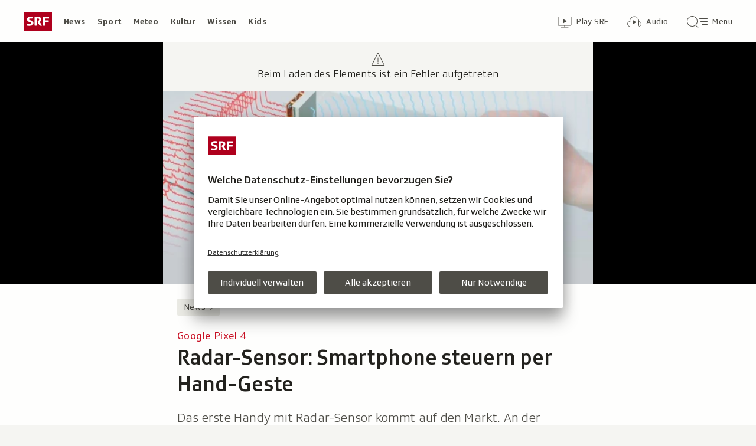

--- FILE ---
content_type: text/html; charset=UTF-8
request_url: https://www.srf.ch/aron/api/articles/autobox?businessUnit=srf&portalName=news&limit=12&representation=web
body_size: 3450
content:
<li class="collection__teaser-item js-teaser-item">
    


<a href="/news/international/seltenes-naturspektakel-meterhohe-eisberge-bei-hamburg-locken-schaulustige-an"    class="teaser js-teaser
    "
    data-date-published="2026-01-19T17:38:35+01:00"
    data-date-modified="2026-01-19T17:38:35+01:00"
    data-source=""
    data-urn="urn:srf:article:019bd65f-5e30-87d9-d02d-ec4ac4393547"
    data-title="Meterhohe Eisberge bei Hamburg locken Schaulustige an"
    data-referrer-track="srg_mod4=teaser-#JS-PLACEHOLDER-SIZE#-link-0-pos-#JS-PLACEHOLDER-POS#"
                        data-content-categories="News International"
                >

                    <div class="teaser__medium ">
                        

    <div
        class="image js-image js-image-lazyload"
                data-image-provider="rokka"         data-image-id="e5bfb1"     >
                    <picture>
                <img
                    alt=""
                                        class="image__img"
                    loading="lazy"
                    src="/static/cms/images/320ws/e5bfb1.webp"
                >
            </picture>
            </div>

                                                        </div>
            
            <div class="teaser__content" role="text">
                        
        <div class="teaser__text">
                                                <div class="teaser__kicker">
                                                                                                                                                                            <span class="teaser__kicker-text">Seltenes Naturspektakel</span>
                                            </div>
                            
                                                                                    <span class="teaser__title">Meterhohe Eisberge bei Hamburg locken Schaulustige an</span>
                            
            
                        
                            <p class="teaser__lead">
                    Seit Tagen wird versucht, Eis auf der Elbe wegzuräumen. Dieses türmt sich an den Ufern und sorgt für Staunen.
                </p>
                    </div>

                
            </div>
    
                <div class="teaser__extras">
                                        <div
    class="teaser-meta js-teaser-meta teaser__meta"
    role="text"
    
    data-teaser-meta-source-id="urn:srf:article:019bd65f-5e30-87d9-d02d-ec4ac4393547"
    data-teaser-meta-video="true"             data-teaser-meta-published-at="2026-01-19T17:38:35+01:00"     data-teaser-meta-published-at-permanent="2026-01-19T17:38:35+01:00"     data-teaser-meta-modified-at="2026-01-19T17:38:35+01:00"             data-teaser-meta-size="#JS-PLACEHOLDER-SIZE#"         
><div class="teaser-meta__ltr js-teaser-meta__ltr"></div><div class="teaser-meta__rtl js-teaser-meta__rtl"></div></div>            
                        
                                </div>
    
        </a>
</li>
<li class="collection__teaser-item js-teaser-item">
    


<a href="/news/international/regen-wind-und-wellen-unwetter-ueber-dem-mittelmeer-die-wichtigsten-fragen-zu-harry"    class="teaser js-teaser
    "
    data-date-published="2026-01-19T19:10:20+01:00"
    data-date-modified="2026-01-19T19:10:20+01:00"
    data-source=""
    data-urn="urn:srf:article:019bd734-2121-f5b2-f134-2ed94dde2f09"
    data-title="Unwetter über dem Mittelmeer: die wichtigsten Fragen zu «Harry»"
    data-referrer-track="srg_mod4=teaser-#JS-PLACEHOLDER-SIZE#-link-0-pos-#JS-PLACEHOLDER-POS#"
                        data-content-categories="News International"
                >

                    <div class="teaser__medium ">
                        

    <div
        class="image js-image js-image-lazyload"
                data-image-provider="rokka"         data-image-id="07725d"     >
                    <picture>
                <img
                    alt=""
                                        class="image__img"
                    loading="lazy"
                    src="/static/cms/images/320ws/07725d.webp"
                >
            </picture>
            </div>

                                                        </div>
            
            <div class="teaser__content" role="text">
                        
        <div class="teaser__text">
                                                <div class="teaser__kicker">
                                                                                                                                                                            <span class="teaser__kicker-text">Regen, Wind und Wellen</span>
                                            </div>
                            
                                                                                    <span class="teaser__title">Unwetter über dem Mittelmeer: die wichtigsten Fragen zu «Harry»</span>
                            
            
                        
                            <p class="teaser__lead">
                    «Harry» wütet im Mittelmeer: Sturm, Starkregen und hohe Wellen. SRF‑Meteorologe Mauro Hermann ordnet ein.
                </p>
                    </div>

                
            </div>
    
                <div class="teaser__extras">
                                        <div
    class="teaser-meta js-teaser-meta teaser__meta"
    role="text"
    
    data-teaser-meta-source-id="urn:srf:article:019bd734-2121-f5b2-f134-2ed94dde2f09"
    data-teaser-meta-video="true"             data-teaser-meta-published-at="2026-01-19T19:10:20+01:00"     data-teaser-meta-published-at-permanent="2026-01-19T19:10:20+01:00"     data-teaser-meta-modified-at="2026-01-19T19:10:20+01:00"             data-teaser-meta-size="#JS-PLACEHOLDER-SIZE#"         
><div class="teaser-meta__ltr js-teaser-meta__ltr"></div><div class="teaser-meta__rtl js-teaser-meta__rtl"></div></div>            
                        
                                </div>
    
        </a>
</li>
<li class="collection__teaser-item js-teaser-item">
    


<a href="/news/international/streit-um-groenland-eu-aussenbeauftragte-kallas-souveraenitaet-ist-kein-handelsgut"    class="teaser js-teaser
    "
    data-date-published="2026-01-18T14:30:05+01:00"
    data-date-modified="2026-01-19T20:16:58+01:00"
    data-source=""
    data-urn="urn:srf:article:019bd139-a6b7-f417-75d2-dc38c58dc2a5"
    data-title="EU-Aussenbeauftragte Kallas: «Souveränität ist kein Handelsgut»"
    data-referrer-track="srg_mod4=teaser-#JS-PLACEHOLDER-SIZE#-link-0-pos-#JS-PLACEHOLDER-POS#"
                        data-content-categories="News International"
                >

                    <div class="teaser__medium ">
                        

    <div
        class="image js-image js-image-lazyload"
                data-image-provider="rokka"         data-image-id="e78231"     >
                    <picture>
                <img
                    alt=""
                                        class="image__img"
                    loading="lazy"
                    src="/static/cms/images/320ws/e78231.webp"
                >
            </picture>
            </div>

                                                        </div>
            
            <div class="teaser__content" role="text">
                        
        <div class="teaser__text">
                                                <div class="teaser__kicker">
                                                                                                                                                                            <span class="teaser__kicker-text">Streit um Grönland</span>
                                            </div>
                            
                                                                                    <span class="teaser__title">EU-Aussenbeauftragte Kallas: «Souveränität ist kein Handelsgut»</span>
                            
            
                        
                            <p class="teaser__lead">
                    Die EU-Aussenbeauftragte Kaja Kallas warnt die USA im Streit um Grönland vor der Verhängung von Strafzöllen.
                </p>
                    </div>

                
            </div>
    
                <div class="teaser__extras">
                                        <div
    class="teaser-meta js-teaser-meta teaser__meta"
    role="text"
    
    data-teaser-meta-source-id="urn:srf:article:019bd139-a6b7-f417-75d2-dc38c58dc2a5"
    data-teaser-meta-video="true"             data-teaser-meta-published-at="2026-01-18T14:30:05+01:00"     data-teaser-meta-published-at-permanent="2026-01-18T14:30:05+01:00"     data-teaser-meta-modified-at="2026-01-19T20:16:58+01:00"             data-teaser-meta-size="#JS-PLACEHOLDER-SIZE#"         
><div class="teaser-meta__ltr js-teaser-meta__ltr"></div><div class="teaser-meta__rtl js-teaser-meta__rtl"></div></div>            
                        
                                </div>
    
        </a>
</li>
<li class="collection__teaser-item js-teaser-item">
    


<a href="/news/schweiz/wef-2026-wef-demo-in-zuerich-polizei-setzt-wasserwerfer-ein"    class="teaser js-teaser
    "
    data-date-published="2026-01-19T11:22:55+01:00"
    data-date-modified="2026-01-19T22:09:11+01:00"
    data-source=""
    data-urn="urn:srf:article:019bd588-d9fd-8f4e-76a9-3d2642ec4396"
    data-title="WEF-Demo in Zürich: Polizei setzt Wasserwerfer ein"
    data-referrer-track="srg_mod4=teaser-#JS-PLACEHOLDER-SIZE#-link-0-pos-#JS-PLACEHOLDER-POS#"
                        data-content-categories="News Schweiz"
                >

                    <div class="teaser__medium ">
                        

    <div
        class="image js-image js-image-lazyload"
                data-image-provider="rokka"         data-image-id="ab6bed"     >
                    <picture>
                <img
                    alt=""
                                        class="image__img"
                    loading="lazy"
                    src="/static/cms/images/320ws/ab6bed.webp"
                >
            </picture>
            </div>

                                                        </div>
            
            <div class="teaser__content" role="text">
                        
        <div class="teaser__text">
                                                <div class="teaser__kicker">
                                                                                                                                                                            <span class="teaser__kicker-text">WEF 2026</span>
                                            </div>
                            
                                                                                    <span class="teaser__title">WEF-Demo in Zürich: Polizei setzt Wasserwerfer ein</span>
                            
            
                        
                            <p class="teaser__lead">
                    Die Polizei steht mit einem Grossaufgebot im Einsatz. Der Verkehr in der Innenstadt war zeitweise eingeschränkt.
                </p>
                    </div>

                
            </div>
    
                <div class="teaser__extras">
                                        <div
    class="teaser-meta js-teaser-meta teaser__meta"
    role="text"
    
    data-teaser-meta-source-id="urn:srf:article:019bd588-d9fd-8f4e-76a9-3d2642ec4396"
    data-teaser-meta-video="true"             data-teaser-meta-published-at="2026-01-19T11:22:55+01:00"     data-teaser-meta-published-at-permanent="2026-01-19T11:22:55+01:00"     data-teaser-meta-modified-at="2026-01-19T22:09:11+01:00"             data-teaser-meta-size="#JS-PLACEHOLDER-SIZE#"         
><div class="teaser-meta__ltr js-teaser-meta__ltr"></div><div class="teaser-meta__rtl js-teaser-meta__rtl"></div></div>            
                        
                                </div>
    
        </a>
</li>
<li class="collection__teaser-item js-teaser-item">
    


<a href="/news/schweiz/mittels-ki-zu-millionenbetrug-ki-stimme-betrug-schwyzer-unternehmer-verliert-millionen"    class="teaser js-teaser
    "
    data-date-published="2026-01-19T19:17:38+01:00"
    data-date-modified="2026-01-19T19:17:38+01:00"
    data-source=""
    data-urn="urn:srf:article:019bd6d3-1c6e-5764-968e-c60a3d730d8e"
    data-title="KI-Stimme-Betrug: Schwyzer Unternehmer verliert Millionen"
    data-referrer-track="srg_mod4=teaser-#JS-PLACEHOLDER-SIZE#-link-0-pos-#JS-PLACEHOLDER-POS#"
                        data-content-categories="News Schweiz"
                >

                    <div class="teaser__medium ">
                        

    <div
        class="image js-image js-image-lazyload"
                data-image-provider="rokka"         data-image-id="319dae"     >
                    <picture>
                <img
                    alt=""
                                        class="image__img"
                    loading="lazy"
                    src="/static/cms/images/320ws/319dae.webp"
                >
            </picture>
            </div>

                                                        </div>
            
            <div class="teaser__content" role="text">
                        
        <div class="teaser__text">
                                                <div class="teaser__kicker">
                                                                                                                                                                            <span class="teaser__kicker-text">Mittels KI zu Millionenbetrug</span>
                                            </div>
                            
                                                                                    <span class="teaser__title">KI-Stimme-Betrug: Schwyzer Unternehmer verliert Millionen</span>
                            
            
                        
                            <p class="teaser__lead">
                    Bei diesem Betrugsfall ist eine Stimme zum Einsatz gekommen, die mittels künstlicher Intelligenz manipuliert worden ist.
                </p>
                    </div>

                
            </div>
    
                <div class="teaser__extras">
                                        <div
    class="teaser-meta js-teaser-meta teaser__meta"
    role="text"
    
    data-teaser-meta-source-id="urn:srf:article:019bd6d3-1c6e-5764-968e-c60a3d730d8e"
    data-teaser-meta-video="true"             data-teaser-meta-published-at="2026-01-19T19:17:38+01:00"     data-teaser-meta-published-at-permanent="2026-01-19T19:17:38+01:00"     data-teaser-meta-modified-at="2026-01-19T19:17:38+01:00"             data-teaser-meta-size="#JS-PLACEHOLDER-SIZE#"         
><div class="teaser-meta__ltr js-teaser-meta__ltr"></div><div class="teaser-meta__rtl js-teaser-meta__rtl"></div></div>            
                        
                                </div>
    
        </a>
</li>
<li class="collection__teaser-item js-teaser-item">
    


<a href="/news/international/naehe-von-cordoba-mindestens-40-tote-bei-zugunglueck-in-spanien"    class="teaser js-teaser
    "
    data-date-published="2026-01-18T22:28:21+01:00"
    data-date-modified="2026-01-19T20:18:30+01:00"
    data-source=""
    data-urn="urn:srf:article:019bd2f7-3848-ed7d-fa71-bef66e75882f"
    data-title="Mindestens 40 Tote bei Zugunglück in Spanien"
    data-referrer-track="srg_mod4=teaser-#JS-PLACEHOLDER-SIZE#-link-0-pos-#JS-PLACEHOLDER-POS#"
                        data-content-categories="News International"
                >

                    <div class="teaser__medium ">
                        

    <div
        class="image js-image js-image-lazyload"
                data-image-provider="rokka"         data-image-id="0e87ba"     >
                    <picture>
                <img
                    alt=""
                                        class="image__img"
                    loading="lazy"
                    src="/static/cms/images/320ws/0e87ba.webp"
                >
            </picture>
            </div>

                                                        </div>
            
            <div class="teaser__content" role="text">
                        
        <div class="teaser__text">
                                                <div class="teaser__kicker">
                                                                                                                                                                            <span class="teaser__kicker-text">Nähe von Córdoba</span>
                                            </div>
                            
                                                                                    <span class="teaser__title">Mindestens 40 Tote bei Zugunglück in Spanien</span>
                            
            
                        
                            <p class="teaser__lead">
                    Bei einem schweren Eisenbahnunglück in Spanien sind zwei Hochgeschwindigkeitszüge zusammengestossen. Der Überblick.
                </p>
                    </div>

                
            </div>
    
                <div class="teaser__extras">
                                        <div
    class="teaser-meta js-teaser-meta teaser__meta"
    role="text"
    
    data-teaser-meta-source-id="urn:srf:article:019bd2f7-3848-ed7d-fa71-bef66e75882f"
    data-teaser-meta-video="true"             data-teaser-meta-published-at="2026-01-18T22:28:21+01:00"     data-teaser-meta-published-at-permanent="2026-01-18T22:28:21+01:00"     data-teaser-meta-modified-at="2026-01-19T20:18:30+01:00"             data-teaser-meta-size="#JS-PLACEHOLDER-SIZE#"         
><div class="teaser-meta__ltr js-teaser-meta__ltr"></div><div class="teaser-meta__rtl js-teaser-meta__rtl"></div></div>            
                        
                                </div>
    
        </a>
</li>
<li class="collection__teaser-item js-teaser-item">
    


<a href="/news/wirtschaft/zollpolitik-usa-die-maerkte-reagieren-nervoes"    class="teaser js-teaser
    "
    data-date-published="2026-01-19T16:54:01+01:00"
    data-date-modified="2026-01-19T16:54:01+01:00"
    data-source=""
    data-urn="urn:srf:article:019bd6ab-a043-0976-8122-9f1c341daa34"
    data-title="«Die Märkte reagieren nervös»"
    data-referrer-track="srg_mod4=teaser-#JS-PLACEHOLDER-SIZE#-link-0-pos-#JS-PLACEHOLDER-POS#"
                        data-content-categories="News Wirtschaft"
                >

                    <div class="teaser__medium ">
                        

    <div
        class="image js-image js-image-lazyload"
                data-image-provider="rokka"         data-image-id="f78ec63"     >
                    <picture>
                <img
                    alt=""
                                        class="image__img"
                    loading="lazy"
                    src="/static/cms/images/320ws/f78ec63.webp"
                >
            </picture>
            </div>

                                                        </div>
            
            <div class="teaser__content" role="text">
                        
        <div class="teaser__text">
                                                <div class="teaser__kicker">
                                                                                                                                                                            <span class="teaser__kicker-text">Zollpolitik USA</span>
                                            </div>
                            
                                                                                    <span class="teaser__title">«Die Märkte reagieren nervös»</span>
                            
            
                        
                            <p class="teaser__lead">
                    Trumps Zollpläne setzen Aktien unter Druck: Warum die Nervosität wächst – und wieso kein Crash droht.
                </p>
                    </div>

                
            </div>
    
                <div class="teaser__extras">
                                        <div
    class="teaser-meta js-teaser-meta teaser__meta"
    role="text"
    
    data-teaser-meta-source-id="urn:srf:article:019bd6ab-a043-0976-8122-9f1c341daa34"
        data-teaser-meta-audio="true"         data-teaser-meta-published-at="2026-01-19T16:54:01+01:00"     data-teaser-meta-published-at-permanent="2026-01-19T16:54:01+01:00"     data-teaser-meta-modified-at="2026-01-19T16:54:01+01:00"             data-teaser-meta-size="#JS-PLACEHOLDER-SIZE#"         
><div class="teaser-meta__ltr js-teaser-meta__ltr"></div><div class="teaser-meta__rtl js-teaser-meta__rtl"></div></div>            
                        
                                </div>
    
        </a>
</li>
<li class="collection__teaser-item js-teaser-item">
    


<a href="/news/wirtschaft/wef-2026-die-ausgangslage-davos-wird-zu-little-america"    class="teaser js-teaser
    "
    data-date-published="2026-01-19T05:26:15+01:00"
    data-date-modified="2026-01-19T05:56:16+01:00"
    data-source=""
    data-urn="urn:srf:article:019bc69c-0cbe-3bf4-941e-bed8bbe8800c"
    data-title="Davos wird zu «Little America»"
    data-referrer-track="srg_mod4=teaser-#JS-PLACEHOLDER-SIZE#-link-0-pos-#JS-PLACEHOLDER-POS#"
                        data-content-categories="News Wirtschaft"
                >

                    <div class="teaser__medium ">
                        

    <div
        class="image js-image js-image-lazyload"
                data-image-provider="rokka"         data-image-id="7a9deab"     >
                    <picture>
                <img
                    alt=""
                                        class="image__img"
                    loading="lazy"
                    src="/static/cms/images/320ws/7a9deab.webp"
                >
            </picture>
            </div>

                                                        </div>
            
            <div class="teaser__content" role="text">
                        
        <div class="teaser__text">
                                                <div class="teaser__kicker">
                                                                                                                                                                            <span class="teaser__kicker-text">WEF 2026 – die Ausgangslage</span>
                                            </div>
                            
                                                                                    <span class="teaser__title">Davos wird zu «Little America»</span>
                            
            
                        
                            <p class="teaser__lead">
                    Das diesjährige WEF in Davos steht im Zeichen von Donald Trump und der US-Politik.
                </p>
                    </div>

                
            </div>
    
                <div class="teaser__extras">
                                        <div
    class="teaser-meta js-teaser-meta teaser__meta"
    role="text"
    
    data-teaser-meta-source-id="urn:srf:article:019bc69c-0cbe-3bf4-941e-bed8bbe8800c"
        data-teaser-meta-audio="true"         data-teaser-meta-published-at="2026-01-19T05:26:15+01:00"     data-teaser-meta-published-at-permanent="2026-01-19T05:26:15+01:00"     data-teaser-meta-modified-at="2026-01-19T05:56:16+01:00"             data-teaser-meta-size="#JS-PLACEHOLDER-SIZE#"         
><div class="teaser-meta__ltr js-teaser-meta__ltr"></div><div class="teaser-meta__rtl js-teaser-meta__rtl"></div></div>            
                        
                                </div>
    
        </a>
</li>
<li class="collection__teaser-item js-teaser-item">
    


<a href="/news/international/drohung-der-eu-an-trump-was-ist-die-handels-bazooka"    class="teaser js-teaser
    "
    data-date-published="2026-01-19T16:56:06+01:00"
    data-date-modified="2026-01-19T16:56:06+01:00"
    data-source=""
    data-urn="urn:srf:article:019bd5c8-9a92-0a85-62f7-8da5f7e0e12e"
    data-title="Was ist die Handels-Bazooka?"
    data-referrer-track="srg_mod4=teaser-#JS-PLACEHOLDER-SIZE#-link-0-pos-#JS-PLACEHOLDER-POS#"
                        data-content-categories="News International"
                >

                    <div class="teaser__medium ">
                        

    <div
        class="image js-image js-image-lazyload"
                data-image-provider="rokka"         data-image-id="f6b0a3b"     >
                    <picture>
                <img
                    alt=""
                                        class="image__img"
                    loading="lazy"
                    src="/static/cms/images/320ws/f6b0a3b.webp"
                >
            </picture>
            </div>

                                                        </div>
            
            <div class="teaser__content" role="text">
                        
        <div class="teaser__text">
                                                <div class="teaser__kicker">
                                                                                                                                                                            <span class="teaser__kicker-text">Drohung der EU an Trump</span>
                                            </div>
                            
                                                                                    <span class="teaser__title">Was ist die Handels-Bazooka?</span>
                            
            
                        
                            <p class="teaser__lead">
                    Trump droht der EU mit Zöllen, um die Abgabe Grönlands zu erzwingen. Wehrt sich die EU jetzt gegen Trump?
                </p>
                    </div>

                
            </div>
    
                <div class="teaser__extras">
                                        <div
    class="teaser-meta js-teaser-meta teaser__meta"
    role="text"
    
    data-teaser-meta-source-id="urn:srf:article:019bd5c8-9a92-0a85-62f7-8da5f7e0e12e"
        data-teaser-meta-audio="true"         data-teaser-meta-published-at="2026-01-19T16:56:06+01:00"     data-teaser-meta-published-at-permanent="2026-01-19T16:56:06+01:00"     data-teaser-meta-modified-at="2026-01-19T16:56:06+01:00"             data-teaser-meta-size="#JS-PLACEHOLDER-SIZE#"         
><div class="teaser-meta__ltr js-teaser-meta__ltr"></div><div class="teaser-meta__rtl js-teaser-meta__rtl"></div></div>            
                        
                                </div>
    
        </a>
</li>
<li class="collection__teaser-item js-teaser-item">
    


<a href="/news/wirtschaft/oxfam-bericht-reichtum-der-reichsten-vier-absurde-fakten"    class="teaser js-teaser
    "
    data-date-published="2026-01-19T05:11:00+01:00"
    data-date-modified="2026-01-19T05:11:00+01:00"
    data-source=""
    data-urn="urn:srf:article:019bc60d-cccc-a9a4-c6ec-5fca3bd79dd9"
    data-title="Reichtum der Reichsten – vier absurde Fakten"
    data-referrer-track="srg_mod4=teaser-#JS-PLACEHOLDER-SIZE#-link-0-pos-#JS-PLACEHOLDER-POS#"
                        data-content-categories="News Wirtschaft"
                >

                    <div class="teaser__medium ">
                        

    <div
        class="image js-image js-image-lazyload"
                data-image-provider="rokka"         data-image-id="45b5f9"     >
                    <picture>
                <img
                    alt=""
                                        class="image__img"
                    loading="lazy"
                    src="/static/cms/images/320ws/45b5f9.webp"
                >
            </picture>
            </div>

                                                        </div>
            
            <div class="teaser__content" role="text">
                        
        <div class="teaser__text">
                                                <div class="teaser__kicker">
                                                                                                                                                                            <span class="teaser__kicker-text">Oxfam-Bericht</span>
                                            </div>
                            
                                                                                    <span class="teaser__title">Reichtum der Reichsten – vier absurde Fakten</span>
                            
            
                        
                            <p class="teaser__lead">
                    Ein neuer Bericht zeigt, wie ungleich das Vermögen auf der Welt verteilt ist – bis hin zur Absurdität.
                </p>
                    </div>

                
            </div>
    
                <div class="teaser__extras">
                                        <div
    class="teaser-meta js-teaser-meta teaser__meta"
    role="text"
    
    data-teaser-meta-source-id="urn:srf:article:019bc60d-cccc-a9a4-c6ec-5fca3bd79dd9"
    data-teaser-meta-video="true"             data-teaser-meta-published-at="2026-01-19T05:11:00+01:00"     data-teaser-meta-published-at-permanent="2026-01-19T05:11:00+01:00"     data-teaser-meta-modified-at="2026-01-19T05:11:00+01:00"             data-teaser-meta-size="#JS-PLACEHOLDER-SIZE#"         
><div class="teaser-meta__ltr js-teaser-meta__ltr"></div><div class="teaser-meta__rtl js-teaser-meta__rtl"></div></div>            
                        
                                </div>
    
        </a>
</li>
<li class="collection__teaser-item js-teaser-item">
    


<a href="/news/international/nahost/kein-anderer-plan-trumps-verwaltungsplan-fuer-gaza"    class="teaser js-teaser
    "
    data-date-published="2026-01-19T14:26:09+01:00"
    data-date-modified="2026-01-19T14:26:09+01:00"
    data-source=""
    data-urn="urn:srf:article:019bd622-af78-155a-2488-bb736210c115"
    data-title="Trumps Verwaltungsplan für Gaza"
    data-referrer-track="srg_mod4=teaser-#JS-PLACEHOLDER-SIZE#-link-0-pos-#JS-PLACEHOLDER-POS#"
                        data-content-categories="News International"
                >

                    <div class="teaser__medium ">
                        

    <div
        class="image js-image js-image-lazyload"
                data-image-provider="rokka"         data-image-id="42cf60"     >
                    <picture>
                <img
                    alt=""
                                        class="image__img"
                    loading="lazy"
                    src="/static/cms/images/320ws/42cf60.webp"
                >
            </picture>
            </div>

                                                        </div>
            
            <div class="teaser__content" role="text">
                        
        <div class="teaser__text">
                                                <div class="teaser__kicker">
                                                                                                                                                                            <span class="teaser__kicker-text">Kein anderer Plan</span>
                                            </div>
                            
                                                                                    <span class="teaser__title">Trumps Verwaltungsplan für Gaza</span>
                            
            
                        
                            <p class="teaser__lead">
                    Trumps Gaza-Plan entzieht Palästinensern Mitbestimmung – doch eine Alternative ist nirgends in Sicht.
                </p>
                    </div>

                
            </div>
    
                <div class="teaser__extras">
                                        <div
    class="teaser-meta js-teaser-meta teaser__meta"
    role="text"
    
    data-teaser-meta-source-id="urn:srf:article:019bd622-af78-155a-2488-bb736210c115"
        data-teaser-meta-audio="true"         data-teaser-meta-published-at="2026-01-19T14:26:09+01:00"     data-teaser-meta-published-at-permanent="2026-01-19T14:26:09+01:00"     data-teaser-meta-modified-at="2026-01-19T14:26:09+01:00"             data-teaser-meta-size="#JS-PLACEHOLDER-SIZE#"         
><div class="teaser-meta__ltr js-teaser-meta__ltr"></div><div class="teaser-meta__rtl js-teaser-meta__rtl"></div></div>            
                                                                        <div class="teaser__opinion" role="text">
                                            <div class="circle-image circle-image--profile-picture-small" aria-hidden="true">
        

    <div
        class="image js-image image--no-bg"
                data-image-provider="rokka"         data-image-id="69d623"     >
                                <picture>
                <img
                    alt=""
                                        class="image__img"
                    loading="lazy"
                    src="https://www.srf.ch/static/cms/images/160w/69d623.webp"
                >
            </picture>
            </div>
</div>
                                        <div class="person-details" itemscope itemtype="https://schema.org/Person">
    <p class="person-details__name">
        Analyse von         <span itemprop="name">Susanne Brunner</span>
    </p>
    <p class="person-details__function" itemprop="jobTitle">
        Leiterin Auslandsredaktion von Radio SRF
    </p>
</div>
                </div>
            
                                </div>
    
        </a>
</li>
<li class="collection__teaser-item js-teaser-item">
    


<a href="/news/gesellschaft/operation-wegen-drogensucht-haftbefehl-laesst-durch-kokain-zerstoerte-nase-rekonstruieren"    class="teaser js-teaser
    "
    data-date-published="2026-01-19T19:27:35+01:00"
    data-date-modified="2026-01-19T19:27:35+01:00"
    data-source=""
    data-urn="urn:srf:article:019bd6ec-e86f-0406-42c6-32a414eb0086"
    data-title="Haftbefehl lässt durch Kokain zerstörte Nase rekonstruieren"
    data-referrer-track="srg_mod4=teaser-#JS-PLACEHOLDER-SIZE#-link-0-pos-#JS-PLACEHOLDER-POS#"
                        data-content-categories="News Gesellschaft"
                >

                    <div class="teaser__medium ">
                        

    <div
        class="image js-image js-image-lazyload"
                data-image-provider="rokka"         data-image-id="ab1e7b"     >
                    <picture>
                <img
                    alt=""
                                        class="image__img"
                    loading="lazy"
                    src="/static/cms/images/320ws/ab1e7b.webp"
                >
            </picture>
            </div>

                                                        </div>
            
            <div class="teaser__content" role="text">
                        
        <div class="teaser__text">
                                                <div class="teaser__kicker">
                                                                                                                                                                            <span class="teaser__kicker-text">Operation wegen Drogensucht</span>
                                            </div>
                            
                                                                                    <span class="teaser__title">Haftbefehl lässt durch Kokain zerstörte Nase rekonstruieren</span>
                            
            
                        
                            <p class="teaser__lead">
                    Exzessiver Kokainkonsum hat Haftbefehls Nase zerstört. Jetzt hat sich der Rapper einer aufwendigen Operation unterzogen.
                </p>
                    </div>

                
            </div>
    
                <div class="teaser__extras">
                                        <div
    class="teaser-meta js-teaser-meta teaser__meta"
    role="text"
    
    data-teaser-meta-source-id="urn:srf:article:019bd6ec-e86f-0406-42c6-32a414eb0086"
    data-teaser-meta-video="true"             data-teaser-meta-published-at="2026-01-19T19:27:35+01:00"     data-teaser-meta-published-at-permanent="2026-01-19T19:27:35+01:00"     data-teaser-meta-modified-at="2026-01-19T19:27:35+01:00"             data-teaser-meta-size="#JS-PLACEHOLDER-SIZE#"         
><div class="teaser-meta__ltr js-teaser-meta__ltr"></div><div class="teaser-meta__rtl js-teaser-meta__rtl"></div></div>            
                        
                                </div>
    
        </a>
</li>


--- FILE ---
content_type: image/svg+xml
request_url: https://www.srf.ch/build/assets/radio-srf-2-square-BnG0DiSc.svg
body_size: 708
content:
<svg xmlns="http://www.w3.org/2000/svg" width="24px" height="24px" viewBox="0 0 24 24"><g fill="none" fill-rule="evenodd"><path fill="#BA1A73" d="M0 0h23.996v23.996H0z"/><g fill="#8C1D60"><path d="M17.393 4.41c.863.961 1.333 2.214 1.333 3.675 0 3.115-1.596 4.834-5.202 7.394l-2.68 1.892h-6.18l1.38 1.38.369-.605h.825l-.97 1.575 1.101 1.875h-.867l-1.004-1.693.085-.394.398-.656-.711-.711v3.45h-.75l2.46 2.4h17.016V11.005c-3.365-3.365-6.341-6.34-6.603-6.594M10.044 20.31c0 1.075-.486 1.359-1.316 1.359-.825 0-1.316-.284-1.316-1.359v-2.163h.766v2.235c0 .512.199.64.546.64s.554-.128.554-.64v-2.235h.762v2.163zm2.193 1.287h-1.778v-3.45h.766v2.781h1.016v.669zm4.41-1.287c0 1.075-.486 1.359-1.316 1.359-.825 0-1.316-.284-1.316-1.359v-1.494h-.682v2.777h-.762v-2.777h-.943v-.673h3.149v2.235c0 .512.199.639.546.639s.554-.127.554-.64v-2.234h.766v2.167zm2.223 1.287-.868-1.389.123-.537c.368 0 .559-.123.559-.462 0-.27-.127-.414-.483-.414h-.432V21.6h-.753v-3.45h1.304c.778 0 1.138.407 1.138 1.037 0 .584-.33.847-.69.94l.97 1.477h-.868z"/><path d="M14.163 8.402c0-1.57-1.134-2.425-2.734-2.425-1.444 0-3.497.698-4.995 2.133l4.525 4.525c2.298-1.76 3.204-2.751 3.204-4.233"/></g><g fill="#FFF"><path d="M4.525 18.146h1v3.45h-1z"/><path d="M7.238 18.146h-.825l-.826 1.363-.084.398.999 1.689h.872L6.269 19.72zm2.04 2.235c0 .512-.207.64-.554.64s-.546-.128-.546-.64v-2.235h-.766v2.163c0 1.075.49 1.359 1.316 1.359.83 0 1.316-.284 1.316-1.359v-2.163h-.761v2.235zm1.947-2.235h-.766v3.45h1.778v-.669h-1.012zm4.656 2.235c0 .512-.207.64-.554.64s-.546-.128-.546-.64v-2.235h-3.15v.673h.94v2.777h.762v-2.777h.682v1.494c0 1.075.49 1.359 1.316 1.359.83 0 1.317-.284 1.317-1.359V18.15h-.767zm2.887-.258c.364-.093.69-.356.69-.94 0-.63-.36-1.037-1.138-1.037h-1.304v3.45h.753v-2.802h.432c.351 0 .483.144.483.414 0 .34-.195.462-.56.462l-.122.537.868 1.389h.868zM11.72 2.303c-1.985 0-3.728.558-5.286 1.413v4.398c1.498-1.435 3.551-2.133 4.995-2.133 1.6 0 2.734.85 2.734 2.425 0 1.545-.99 2.557-3.517 4.474l-5.981 4.491h6.184l2.679-1.892c3.606-2.556 5.202-4.275 5.202-7.394 0-3.492-2.675-5.782-7.01-5.782"/></g></g></svg>

--- FILE ---
content_type: text/javascript
request_url: https://www.srf.ch/staticfiles/aron/assets/PlayerModal-C0YUScp1.js
body_size: 927
content:
const __vite__mapDeps=(i,m=__vite__mapDeps,d=(m.f||(m.f=["assets/ModalVideo-C8BChY12.js","assets/teaser-meta.controller-DrfA7sRl.js","assets/consentManager-BzPLqRpb.js","assets/teaser-meta-CEn83cAO.css","assets/usePlayer-DVr1ZY_7.js","assets/media-progress-D7EY6fsi.js","assets/ModalVideo-CHNQW6wr.css"])))=>i.map(i=>d[i]);
import{r as o,y as _,j as t,d as x,B as y,U as g,_ as v}from"./teaser-meta.controller-DrfA7sRl.js";import{E as M}from"./react-error-boundary.esm-DFykrYfj.js";import{M as b,a as h}from"./MediaError-BH3pVwKt.js";import{o as w,T as j,M as m,c as f,t as c,n as E,V as I}from"./consentManager-BzPLqRpb.js";const C=(e,r,n)=>{o.useEffect(()=>{const i=s=>{!e.current||e.current.contains(s.target)||r(s)};return n&&document.addEventListener("mousedown",i),()=>{document.removeEventListener("mousedown",i)}},[e,r,n])},L=o.lazy(()=>v(()=>import("./ModalVideo-C8BChY12.js"),__vite__mapDeps([0,1,2,3,4,5,6])));function A(){const e=document.querySelector(".js-player-modal");e&&_.createRoot(e).render(t.jsx(x.StrictMode,{children:t.jsx(T,{})}))}const S=e=>window.getComputedStyle(e.current).getPropertyValue("--t-modal-bg"),T=()=>{const e=o.useRef(null),r=o.useRef(!1),[n,i]=o.useState(null);o.useEffect(()=>{const a=({assetId:l,id:d})=>{i(u=>d===u?.elementId&&l===u?.assetUrn||g.getType(l)!=="video"?null:{assetUrn:l,elementId:d})};r?.current||(r.current=!0,w({eventName:j,eventHandler:({detail:l})=>a(l)}))},[r?.current,n]),o.useEffect(()=>{const a=l=>{l.detail.frontendId!==n?.elementId&&s()};return window.addEventListener(m,a),window.addEventListener(f,a),()=>{window.removeEventListener(m,a),window.removeEventListener(f,a)}},[n]),o.useEffect(()=>{e?.current&&(n?(e.current.show(),c(E,S(e))):(c(E),c(I),e.current.close()))},[n,e?.current]);const s=()=>i(null);C(e,s,n!==null);const p=a=>{a.key==="Escape"&&s()};return t.jsxs("dialog",{ref:e,onKeyDown:p,className:"player-modal",children:[t.jsx("div",{className:"player-modal__player-container",children:n&&t.jsx(o.Suspense,{fallback:t.jsx(h,{type:"video"}),children:t.jsx(M,{fallback:t.jsx(b,{}),children:t.jsx(L,{urn:n.assetUrn,frontendId:n.elementId})})})}),t.jsx("div",{className:"player-modal__close",children:t.jsx(y,{styleModifier:"button--transparent button--align-left button--no-spacing button--icon-button button--mixed-case button--no-text-on-mobile",svgIcon:"svg-icon--close",buttonText:"Schliessen",onClick:s})}),t.jsx("button",{className:"h-offscreen h-offscreen-focusable",onFocus:s,children:"Ende des Video-Modals erreicht, es wird nun geschlossen."})]})};export{A as init};
//# sourceMappingURL=PlayerModal-C0YUScp1.js.map
